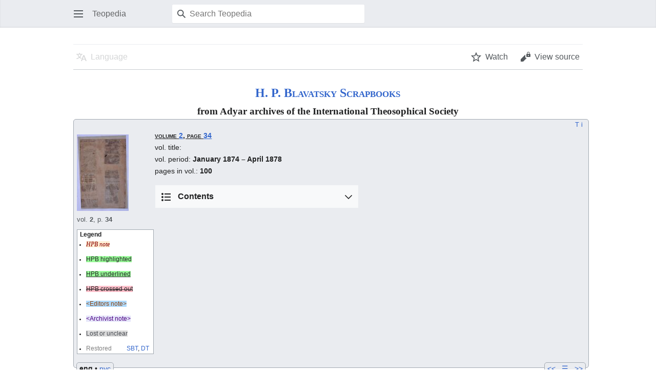

--- FILE ---
content_type: text/html; charset=UTF-8
request_url: https://en.teopedia.org/w-lib/index.php?title=HPB-SB-2-34&mobileaction=toggle_view_mobile
body_size: 8959
content:
<!DOCTYPE html>
<html class="client-nojs mf-font-size-clientpref-regular" lang="en" dir="ltr">
<head>
<meta charset="UTF-8">
<title>HPB-SB-2-34 - Teopedia</title>
<script>(function(){var className="client-js mf-font-size-clientpref-regular";var cookie=document.cookie.match(/(?:^|; )prod_en_teopedia_org_lib__mwclientpreferences=([^;]+)/);if(cookie){cookie[1].split('%2C').forEach(function(pref){className=className.replace(new RegExp('(^| )'+pref.replace(/-clientpref-\w+$|[^\w-]+/g,'')+'-clientpref-\\w+( |$)'),'$1'+pref+'$2');});}document.documentElement.className=className;}());RLCONF={"wgBreakFrames":false,"wgSeparatorTransformTable":["",""],"wgDigitTransformTable":["",""],"wgDefaultDateFormat":"dmy","wgMonthNames":["","January","February","March","April","May","June","July","August","September","October","November","December"],"wgRequestId":"41e093000f8c3ab4394de800","wgCanonicalNamespace":"","wgCanonicalSpecialPageName":false,"wgNamespaceNumber":0,"wgPageName":"HPB-SB-2-34","wgTitle":"HPB-SB-2-34","wgCurRevisionId":9796,"wgRevisionId":9796,"wgArticleId":760,"wgIsArticle":true,"wgIsRedirect":false,"wgAction":"view","wgUserName":null,"wgUserGroups":["*"]
,"wgPageViewLanguage":"en","wgPageContentLanguage":"en","wgPageContentModel":"wikitext","wgRelevantPageName":"HPB-SB-2-34","wgRelevantArticleId":760,"wgIsProbablyEditable":false,"wgRelevantPageIsProbablyEditable":false,"wgRestrictionEdit":[],"wgRestrictionMove":[],"wgPageFormsTargetName":null,"wgPageFormsAutocompleteValues":[],"wgPageFormsAutocompleteOnAllChars":false,"wgPageFormsFieldProperties":[],"wgPageFormsCargoFields":[],"wgPageFormsDependentFields":[],"wgPageFormsCalendarValues":[],"wgPageFormsCalendarParams":[],"wgPageFormsCalendarHTML":null,"wgPageFormsGridValues":[],"wgPageFormsGridParams":[],"wgPageFormsContLangYes":null,"wgPageFormsContLangNo":null,"wgPageFormsContLangMonths":[],"wgPageFormsHeightForMinimizingInstances":800,"wgPageFormsShowOnSelect":[],"wgPageFormsScriptPath":"/w-lib/extensions/PageForms","edgValues":null,"wgPageFormsEDSettings":null,"wgAmericanDates":false,"simpleBatchUploadMaxFilesPerBatch":{"*":1000},"wgMFMode":"stable","wgMFAmc":false,
"wgMFAmcOutreachActive":false,"wgMFAmcOutreachUserEligible":false,"wgMFLazyLoadImages":true,"wgMFEditNoticesFeatureConflict":false,"wgMFDisplayWikibaseDescriptions":{"search":false,"watchlist":false,"tagline":false},"wgMFIsSupportedEditRequest":true,"wgMFScriptPath":"","wgMediaViewerOnClick":true,"wgMediaViewerEnabledByDefault":true,"wgSmjUseCdn":true,"wgSmjUseChem":true,"wgSmjDisplayMath":[],"wgSmjExtraInlineMath":[],"wgSmjScale":1,"wgSmjEnableMenu":true,"wgSmjDisplayAlign":"left","wgMinervaPermissions":{"watchable":true,"watch":false},"wgMinervaFeatures":{"beta":false,"donate":false,"mobileOptionsLink":true,"categories":false,"pageIssues":true,"talkAtTop":false,"historyInPageActions":false,"overflowSubmenu":false,"tabsOnSpecials":true,"personalMenu":false,"mainMenuExpanded":false,"echo":true},"wgMinervaDownloadNamespaces":[0]};RLSTATE={"site.styles":"ready","user.styles":"ready","user":"ready","user.options":"loading","ext.cite.styles":"ready","skins.minerva.base.styles":"ready",
"skins.minerva.content.styles.images":"ready","mediawiki.hlist":"ready","codex-search-styles":"ready","skins.minerva.icons.wikimedia":"ready","skins.minerva.mainMenu.icons":"ready","skins.minerva.mainMenu.styles":"ready","mobile.init.styles":"ready","ext.smw.style":"ready","ext.smw.tooltip.styles":"ready"};RLPAGEMODULES=["ext.SimpleMathJax","ext.smw.style","ext.smw.tooltips","ext.cite.ux-enhancements","mediawiki.page.media","smw.entityexaminer","site","mediawiki.page.ready","skins.minerva.scripts","mobile.init","ext.smw.purge"];</script>
<script>(RLQ=window.RLQ||[]).push(function(){mw.loader.impl(function(){return["user.options@12s5i",function($,jQuery,require,module){mw.user.tokens.set({"patrolToken":"+\\","watchToken":"+\\","csrfToken":"+\\"});
}];});});</script>
<link rel="stylesheet" href="/w-lib/load.php?lang=en&amp;modules=codex-search-styles%7Cext.cite.styles%7Cext.smw.style%7Cext.smw.tooltip.styles%7Cmediawiki.hlist%7Cmobile.init.styles%7Cskins.minerva.base.styles%7Cskins.minerva.content.styles.images%7Cskins.minerva.icons.wikimedia%7Cskins.minerva.mainMenu.icons%2Cstyles&amp;only=styles&amp;skin=minerva">
<script async="" src="/w-lib/load.php?lang=en&amp;modules=startup&amp;only=scripts&amp;raw=1&amp;skin=minerva&amp;target=mobile"></script>
<style>#mw-indicator-mw-helplink {display:none;}</style>
<meta name="ResourceLoaderDynamicStyles" content="">
<link rel="stylesheet" href="/w-lib/load.php?lang=en&amp;modules=site.styles&amp;only=styles&amp;skin=minerva">
<meta name="generator" content="MediaWiki 1.41.2">
<meta name="robots" content="max-image-preview:standard">
<meta name="format-detection" content="telephone=no">
<meta name="theme-color" content="#eaecf0">
<meta name="viewport" content="width=device-width, initial-scale=1.0, user-scalable=yes, minimum-scale=0.25, maximum-scale=5.0">
<link rel="manifest" href="/w-lib/api.php?action=webapp-manifest">
<link rel="alternate" type="application/rdf+xml" title="HPB-SB-2-34" href="/w-lib/index.php?title=Special:ExportRDF/HPB-SB-2-34&amp;xmlmime=rdf">
<link rel="icon" href="/favicon.ico">
<link rel="search" type="application/opensearchdescription+xml" href="/w-lib/opensearch_desc.php" title="Teopedia (en)">
<link rel="EditURI" type="application/rsd+xml" href="https://en.teopedia.org/w-lib/api.php?action=rsd">
</head>
<body class="mediawiki ltr sitedir-ltr mw-hide-empty-elt ns-0 ns-subject page-HPB-SB-2-34 rootpage-HPB-SB-2-34 stable issues-group-B skin-minerva action-view skin--responsive mw-mf-amc-disabled mw-mf"><div id="mw-mf-viewport">
	<div id="mw-mf-page-center">
		<a class="mw-mf-page-center__mask" href="#"></a>
		
		<header class="header-container header-chrome">
			<div class="minerva-header">
				<nav class="navigation-drawer toggle-list view-border-box">
					<input type="checkbox" id="main-menu-input" class="toggle-list__checkbox" role="button" aria-haspopup="true" aria-expanded="false" aria-labelledby="mw-mf-main-menu-button">
					<label
	role="button"
    for="main-menu-input"id="mw-mf-main-menu-button"aria-hidden="true"data-event-name="ui.mainmenu"
    class="cdx-button cdx-button--size-large cdx-button--fake-button cdx-button--fake-button--enabled cdx-button--icon-only cdx-button--weight-quiet toggle-list__toggle">
    <span 
    class="minerva-icon  minerva-icon--menu-base20"></span>
<span></span>
</label>

					<div id="mw-mf-page-left" class="menu view-border-box">
	<ul id="p-navigation" class="toggle-list__list">
			<li class="toggle-list-item ">
				<a class="toggle-list-item__anchor " href="/lib/Main_Page"data-mw="interface">
					<span 
    class="minerva-icon  minerva-icon--home"></span>

					<span class="toggle-list-item__label">Home</span>
				</a>
			</li>
			<li class="toggle-list-item ">
				<a class="toggle-list-item__anchor " href="/lib/Special:Random"data-mw="interface">
					<span 
    class="minerva-icon  minerva-icon--die"></span>

					<span class="toggle-list-item__label">Random</span>
				</a>
			</li>
	</ul>
	<ul id="p-personal" class="toggle-list__list">
			<li class="toggle-list-item ">
				<a class="toggle-list-item__anchor " href="/w-lib/index.php?title=Special:UserLogin&amp;returnto=HPB-SB-2-34&amp;returntoquery=mobileaction%3Dtoggle_view_mobile"data-event-name="menu.login"data-mw="interface">
					<span 
    class="minerva-icon  minerva-icon--logIn"></span>

					<span class="toggle-list-item__label">Log in</span>
				</a>
			</li>
	</ul>
	<ul id="pt-preferences" class="toggle-list__list">
			<li class="toggle-list-item jsonly">
				<a class="toggle-list-item__anchor jsonly" href="/w-lib/index.php?title=Special:MobileOptions&amp;returnto=HPB-SB-2-34"data-event-name="menu.settings"data-mw="interface">
					<span 
    class="minerva-icon  minerva-icon--settings"></span>

					<span class="toggle-list-item__label">Settings</span>
				</a>
			</li>
	</ul>
	<ul class="hlist">
			<li class="toggle-list-item ">
				<a class="toggle-list-item__anchor " href="/lib/Teopedia:About"data-mw="interface">
					
					<span class="toggle-list-item__label">About Teopedia</span>
				</a>
			</li>
			<li class="toggle-list-item ">
				<a class="toggle-list-item__anchor " href="/lib/Teopedia:General_disclaimer"data-mw="interface">
					
					<span class="toggle-list-item__label">Disclaimers</span>
				</a>
			</li>
	</ul>
</div>

					<label class="main-menu-mask" for="main-menu-input"></label>
				</nav>
				<div class="branding-box">
					<a href="/lib/Main_Page">
						<span>
Teopedia
</span>
						
					</a>
				</div>
					<form action="/w-lib/index.php" method="get" class="minerva-search-form">
				<div class="search-box">
					<input type="hidden" name="title" value="Special:Search"/>
					<input class="search minerva-icon--search skin-minerva-search-trigger" type="search" name="search" id="searchInput"
						 type="search" name="search" placeholder="Search Teopedia" aria-label="Search Teopedia" autocapitalize="sentences" title="Search Teopedia [f]" accesskey="f"">
				</div>
				<button
		
	    id="searchIcon"
	    class="cdx-button cdx-button--size-large cdx-button--icon-only cdx-button--weight-quiet skin-minerva-search-trigger">
	    <span 
    class="minerva-icon  minerva-icon--search-base20"></span>
<span>Search</span>
	</button>
</form>
		<nav class="minerva-user-navigation" aria-label="User navigation">
					
				</nav>
			</div>
		</header>
		<main id="content" class="mw-body">
			<div class="banner-container">
			<div id="siteNotice"></div>
			</div>
			
			<div class="pre-content heading-holder">
				<div class="page-heading">
					<h1 id="firstHeading" class="firstHeading mw-first-heading"><span style="display:none">HPB-SB-2-34</span></h1>
					<div class="tagline"></div>
				</div>
				<nav class="page-actions-menu">
	<ul id="p-views" class="page-actions-menu__list">
		<li id="language-selector" class="page-actions-menu__list-item">
				<a
					role="button"
				    href=""data-mw="interface"data-event-name="menu.languages"role="button"title="Language"
				    class="cdx-button cdx-button--size-large cdx-button--fake-button cdx-button--fake-button--enabled cdx-button--icon-only cdx-button--weight-quiet   language-selector disabled">
				    <span 
    class="minerva-icon  minerva-icon--language-base20"></span>
<span>Language</span>
				</a>
		</li>
		<li id="page-actions-watch" class="page-actions-menu__list-item">
				<a
					role="button"
				    id="ca-watch"href="/w-lib/index.php?title=Special:UserLogin&amp;returnto=HPB-SB-2-34"data-event-name="menu.watch"data-mw="interface"
				    class="cdx-button cdx-button--size-large cdx-button--fake-button cdx-button--fake-button--enabled cdx-button--icon-only cdx-button--weight-quiet menu__item--page-actions-watch">
				    <span 
    class="minerva-icon  minerva-icon--star-base20"></span>
<span>Watch</span>
				</a>
		</li>
		<li id="page-actions-viewsource" class="page-actions-menu__list-item">
				<a
					role="button"
				    id="ca-edit"href="/w-lib/index.php?title=HPB-SB-2-34&amp;action=edit"data-event-name="menu.viewsource"data-mw="interface"
				    class="cdx-button cdx-button--size-large cdx-button--fake-button cdx-button--fake-button--enabled cdx-button--icon-only cdx-button--weight-quiet edit-page menu__item--page-actions-viewsource">
				    <span 
    class="minerva-icon  minerva-icon--editLock-base20"></span>
<span>View source</span>
				</a>
		</li>
	</ul>
</nav>
<!-- version 1.0.2 (change every time you update a partial) -->
				<div id="mw-content-subtitle"></div>
			</div>
			<div id="bodyContent" class="content">
				<div id="mw-content-text" class="mw-body-content mw-content-ltr" lang="en" dir="ltr"><script>function mfTempOpenSection(id){var block=document.getElementById("mf-section-"+id);block.className+=" open-block";block.previousSibling.className+=" open-block";}</script><div class="mw-parser-output"><section class="mf-section-0" id="mf-section-0"><p><br>
</p>
<div style="text-align: center; font-size: 150%; font-weight: bold; font-variant: small-caps;"><a href="/lib/HPB-SB" title="HPB-SB">H. P. Blavatsky Scrapbooks</a></div>
<div style="text-align: center; font-size: 120%; font-weight: bold;">from Adyar archives of the International Theosophical Society</div>
<div style="width:100%; min-width: 300px; font-size: 90%; font-family: 'Droid Sans', sans-serif; display: block;">
<div style="float:right; font-size: 90%;"><a href="/lib/Template:HPB-SB-header" title="Template:HPB-SB-header">T</a> <a href="/lib/Template:HPB-SB-item" title="Template:HPB-SB-item">i</a></div>
<div style="width:100%; min-height: 200px; background: #EAECF0; border: 1px solid #A2A9B1; padding: 5px 5px 10px 5px; border-radius:5px; -webkit-border-radius:5px; -moz-border-radius:5px;">
<table>

<tbody><tr valign="top">
<td width="150px"><figure class="mw-halign-left" typeof="mw:File/Thumb"><a href="/lib/File:SB-02-034.jpg" class="mw-file-description"><img src="/w/images/thumb/d/db/SB-02-034.jpg/101px-SB-02-034.jpg" decoding="async" width="101" height="150" class="mw-file-element" srcset="/w/images/thumb/d/db/SB-02-034.jpg/152px-SB-02-034.jpg 1.5x, /w/images/thumb/d/db/SB-02-034.jpg/203px-SB-02-034.jpg 2x" data-file-width="3261" data-file-height="4826"></a><figcaption>vol. <b>2</b>, p. <b>34</b></figcaption></figure>
</td>
<td rowspan="2"><p style="text-indent: 0px; font-weight: bold; font-variant: small-caps; text-decoration: underline;">volume <big><a href="/lib/HPB-SB-2" title="HPB-SB-2">2</a></big>, page <big><a href="/lib/HPB-SB-2" title="HPB-SB-2">34</a></big></p>
<p style="text-indent: 0px;">vol. title: <b></b></p>
<p style="text-indent: 0px;">vol. period: <b>January 1874 – April 1878</b></p>
<p style="text-indent: 0px;">pages in vol.: <b>100</b></p>
<p style="text-indent: 0px; margin-top: 1em;"></p>
<div id="toc" class="toc" role="navigation" aria-labelledby="mw-toc-heading"><input type="checkbox" role="button" id="toctogglecheckbox" class="toctogglecheckbox" style="display:none"><div class="toctitle" lang="en" dir="ltr"><h2 id="mw-toc-heading">Contents</h2><span class="toctogglespan"><label class="toctogglelabel" for="toctogglecheckbox"></label></span></div>
<ul>
<li class="toclevel-1"><a href="#&lt;Untitled&gt;_(J._W._Bouton,_bookseller)"><span class="tocnumber">1</span> <span class="toctext"><b>&lt;Untitled&gt;</b> (J. W. Bouton, bookseller)</span></a></li>
<li class="toclevel-1"><a href="#&lt;Untitled&gt;_(The_corresponding_secretary)"><span class="tocnumber">2</span> <span class="toctext"><b>&lt;Untitled&gt;</b> (The corresponding secretary)</span></a></li>
<li class="toclevel-1"><a href="#&lt;Untitled&gt;_(Madame_Blavatsky's_work)"><span class="tocnumber">3</span> <span class="toctext"><b>&lt;Untitled&gt;</b> (Madame Blavatsky's work)</span></a></li>
<li class="toclevel-1"><a href="#&lt;Untitled&gt;_(J._W._Boughton_(706_Broadway_N._Y.))"><span class="tocnumber">4</span> <span class="toctext"><b>&lt;Untitled&gt;</b> (J. W. Boughton (706 Broadway N. Y.))</span></a></li>
<li class="toclevel-1"><a href="#&lt;Untitled&gt;_(J._W._Bouton,_of_Broadway,_New_York)"><span class="tocnumber">5</span> <span class="toctext"><b>&lt;Untitled&gt;</b> (J. W. Bouton, of Broadway, New York)</span></a></li>
<li class="toclevel-1"><a href="#Editor's_notes"><span class="tocnumber">6</span> <span class="toctext">Editor's notes</span></a></li>
</ul>
</div>

</td></tr>
<tr valign="top">
<td><div class="mw-collapsible mw-collapsed" style="font-size: 80%; border: 1px solid #A2A9B1; padding: 0 5px; background: white;">
<p style="text-indent: 0px; cursor: help; font-weight: bold;" title="There are some special styles used in the text. Move over the names to get more information, or click DT to see all design templates.">Legend</p>
<div class="mw-collapsible-content">
<ul><li><span style="cursor:help;" title="Handwritten text added by H.P. Blavatsky"><span style="font-family: 'droid serif', 'times new roman', times, serif; font-style: italic; color: #8b0000; background: #ffefd5;">HPB note</span></span></li>
<li><span style="cursor:help;" title="Text highlighted by H.P. Blavatsky"><span style="background: #98fb98;">HPB highlighted</span></span></li>
<li><span style="cursor:help;" title="Text underlined by H.P. Blavatsky"><span style="text-decoration: underline;background: #98fb98;">HPB underlined</span></span></li>
<li><span style="cursor:help;" title="Text crossed out by H.P. Blavatsky"><span style="text-decoration: line-through; background: #ffc0cb;">HPB crossed out</span></span></li>
<li><span style="cursor:help;" title="Note by editor of electronic edition, absent in hardcopy"><span style="color: #8b4513; background: #afdafc; font-variant: normal;">&lt;Editors note&gt;</span></span></li>
<li><span style="cursor:help;" title="Note by Adyar archivist, made after the Scribebooks were archived"><span style="color: font-style: italic; color: #4b0082; background: #e6e6fa;">&lt;Archivist note&gt;</span></span></li>
<li><span style="cursor:help;" title="Text is lost or unclear"><span style="color: #474a51; background: #dbdbdb;" title="here the original text is illegible or lost">Lost or unclear</span></span></li>
<li><div style="float: right; margin-right: 3px;"><a href="/lib/Category:Templates_for_HPB_SB" title="Category:Templates for HPB SB">SBT</a>, <a href="/lib/Category:Design_templates" title="Category:Design templates">DT</a></div><span style="cursor:help;" title="Text was lost but found somewhere else and restored"><span style="color: grey;">Restored</span></span></li></ul>
</div> 
</div> 
</td></tr></tbody></table>
<div style="float: right; background: #EAECF0; border: 1px solid #A2A9B1; padding: 0 5px 0 5px; margin: 0px 0px 0 5px; border-radius:5px; -webkit-border-radius:5px; -moz-border-radius:5px;"><a href="/lib/HPB-SB-2-33" title="HPB-SB-2-33">&lt;&lt;</a>   <a href="/lib/HPB-SB-2" title="HPB-SB-2">☰</a>   <a href="/lib/HPB-SB-2-35" title="HPB-SB-2-35">&gt;&gt;</a>
</div>
<div style="float: left; background: #EAECF0; border: 1px solid #A2A9B1; padding: 0 5px 0 5px; margin: 0px 5px 0 0px; border-radius:5px; -webkit-border-radius:5px; -moz-border-radius:5px;"><span title="Eglinsh"><a class="mw-selflink selflink">eng</a></span> • <span title="Russian"><a href="https://ru.teopedia.org/lib/%D0%95%D0%9F%D0%91-%D0%90%D0%BB%D1%8C%D0%B1%D0%BE%D0%BC%D1%8B-2-34" class="extiw" title="t-ru-lib:ЕПБ-Альбомы-2-34">рус</a></span>
</div>
</div>
<p><br>
</p>
<div style="float: right;"><sup id="cite_ref-1" class="reference"><a href="#cite_note-1">[1]</a></sup></div><div style="width: 1px; height: 2em;"></div>
<h3 style="text-align: center; font-size: 120%;"><span id=".3CUntitled.3E_.28J._W._Bouton.2C_bookseller.29"></span><span class="mw-headline" id="&lt;Untitled&gt;_(J._W._Bouton,_bookseller)"><b>&lt;Untitled&gt;</b> (J. W. Bouton, bookseller)</span></h3>
<p>...
</p><p><br>
</p>
<div style="float: right;"><sup id="cite_ref-2" class="reference"><a href="#cite_note-2">[2]</a></sup></div><div style="width: 1px; height: 2em;"></div>
<h3 style="text-align: center; font-size: 120%;"><span id=".3CUntitled.3E_.28The_corresponding_secretary.29"></span><span class="mw-headline" id="&lt;Untitled&gt;_(The_corresponding_secretary)"><b>&lt;Untitled&gt;</b> (The corresponding secretary)</span></h3>
<p>...
</p><p><br>
</p>
<div style="float: right;"><sup id="cite_ref-3" class="reference"><a href="#cite_note-3">[3]</a></sup></div><div style="width: 1px; height: 2em;"></div>
<h3 style="text-align: center; font-size: 120%;"><span id=".3CUntitled.3E_.28Madame_Blavatsky.27s_work.29"></span><span class="mw-headline" id="&lt;Untitled&gt;_(Madame_Blavatsky's_work)"><b>&lt;Untitled&gt;</b> (Madame Blavatsky's work)</span></h3>
<div align="center"><span style="font-family: 'droid serif', 'times new roman', times, serif; font-style: italic; color: #8b0000; background: #ffefd5;">The Rel. Phil. Journal Chicago</span></div>
<p>...
</p><p><br>
</p>
<div style="float: right;"><sup id="cite_ref-4" class="reference"><a href="#cite_note-4">[4]</a></sup></div><div style="width: 1px; height: 2em;"></div>
<h3 style="text-align: center; font-size: 120%;"><span id=".3CUntitled.3E_.28J._W._Boughton_.28706_Broadway_N._Y..29.29"></span><span class="mw-headline" id="&lt;Untitled&gt;_(J._W._Boughton_(706_Broadway_N._Y.))"><b>&lt;Untitled&gt;</b> (J. W. Boughton (706 Broadway N. Y.))</span></h3>
<p>...
</p><p><br>
</p>
<div style="float: right;"><sup id="cite_ref-5" class="reference"><a href="#cite_note-5">[5]</a></sup></div><div style="width: 1px; height: 2em;"></div>
<h3 style="text-align: center; font-size: 120%;"><span id=".3CUntitled.3E_.28J._W._Bouton.2C_of_Broadway.2C_New_York.29"></span><span class="mw-headline" id="&lt;Untitled&gt;_(J._W._Bouton,_of_Broadway,_New_York)"><b>&lt;Untitled&gt;</b> (J. W. Bouton, of Broadway, New York)</span></h3>
<div align="center"><span style="font-family: 'droid serif', 'times new roman', times, serif; font-style: italic; color: #8b0000; background: #ffefd5;">LOUISVILLE</span></div>
<p>...
</p><p><br>
</p>
<h2><span id="Editor.27s_notes"></span><span class="mw-headline" id="Editor's_notes">Editor's notes</span></h2>
<div class="mw-references-wrap"><ol class="references">
<li id="cite_note-1"><span class="mw-cite-backlink"><a href="#cite_ref-1">↑</a></span> <span class="reference-text"> <i>J. W. Bouton, bookseller</i> by unknown author, <i>Commercial Advertiser</i> </span>
</li>
<li id="cite_note-2"><span class="mw-cite-backlink"><a href="#cite_ref-2">↑</a></span> <span class="reference-text"> <i>The corresponding secretary</i> by unknown author, <i>Independent, The</i> </span>
</li>
<li id="cite_note-3"><span class="mw-cite-backlink"><a href="#cite_ref-3">↑</a></span> <span class="reference-text"> <i>Madame Blavatsky's work</i> by unknown author, <i>Religio-Philosophical Journal</i> </span>
</li>
<li id="cite_note-4"><span class="mw-cite-backlink"><a href="#cite_ref-4">↑</a></span> <span class="reference-text"> <i>J. W. Boughton (706 Broadway N. Y.)</i> by unknown author, <i>Plain Dealer, The</i> </span>
</li>
<li id="cite_note-5"><span class="mw-cite-backlink"><a href="#cite_ref-5">↑</a></span> <span class="reference-text"> <i>J. W. Bouton, of Broadway, New York</i> by unknown author, <i>Courier Journal</i>, Louisville </span>
</li>
</ol></div>
<p><br>
</p></div>
<!-- 
NewPP limit report
Cached time: 20260131182217
Cache expiry: 86400
Reduced expiry: false
Complications: [show‐toc]
[SMW] In‐text annotation parser time: 0 seconds
CPU time usage: 0.079 seconds
Real time usage: 0.117 seconds
Preprocessor visited node count: 1257/1000000
Post‐expand include size: 18962/5120000 bytes
Template argument size: 2476/5120000 bytes
Highest expansion depth: 8/100
Expensive parser function count: 0/100
Unstrip recursion depth: 0/20
Unstrip post‐expand size: 1576/5000000 bytes
ExtLoops count: 0/200
Lua time usage: 0.020/7 seconds
Lua virtual size: 5021696/52428800 bytes
Lua estimated memory usage: 0 bytes
-->
<!--
Transclusion expansion time report (%,ms,calls,template)
100.00%  100.852      1 -total
 69.69%   70.280      5 Template:HPB-SB-item
 26.72%   26.946      1 Template:HPB-SB-header
  2.49%    2.509      1 Template:HPB-SB-footer-footnotes
  2.21%    2.232      3 Template:Style_S-HPB_SB._HPB_note
  1.58%    1.598      5 Template:Style
  1.13%    1.136      1 Template:Style_S-HPB_SB._Lost
  0.88%    0.887      1 Template:Hide_title
  0.87%    0.879      5 Template:Style_P-HPB_SB._Title
  0.85%    0.860      1 Template:Style_S-HPB_SB._Editors_note
-->

<!-- Saved in parser cache with key prod_en_teopedia_org-lib__:pcache:idhash:760-0!dateformat=default and timestamp 20260131182217 and revision id 9796. Rendering was triggered because: page-view
 -->
</section></div>
<!-- MobileFormatter took 0.002 seconds -->
<div class="printfooter" data-nosnippet="">Retrieved from "<a dir="ltr" href="https://en.teopedia.org/w-lib/index.php?title=HPB-SB-2-34&amp;oldid=9796">https://en.teopedia.org/w-lib/index.php?title=HPB-SB-2-34&amp;oldid=9796</a>"</div></div>
				
			</div>
			<div class="post-content" id="page-secondary-actions">
			</div>
		</main>
		<footer class="mw-footer minerva-footer" role="contentinfo">
		  <a class="last-modified-bar" href="/lib/Special:History/HPB-SB-2-34">
  	<div class="post-content last-modified-bar__content">
  		 <span 
    class="minerva-icon minerva-icon-size-medium minerva-icon--modified-history"></span>
 
  		<span class="last-modified-bar__text modified-enhancement"
  				data-user-name="Pavel Malakhov"
  				data-user-gender="male"
  				data-timestamp="1677932749">
  				<span>Last edited on 4 March 2023, at 12:25</span>
  		</span>
  		 <span 
    class="minerva-icon minerva-icon-size-small minerva-icon--expand"></span>
 
  	</div>
  </a>
	<div class="post-content footer-content">
			
			<div id="p-lang">
	    <h4>Languages</h4>
	    <section>
	        <ul id="p-variants" class="minerva-languages"></ul>
	        <p>This page is not available in other languages.</p>
	    </section>
	</div>	<div class="minerva-footer-logo">
Teopedia
</div>
			<ul id="footer-info" class="footer-info hlist hlist-separated">
	<li id="footer-info-lastmod"> This page was last edited on 4 March 2023, at 12:25.</li>
</ul>

			<ul id="footer-places" class="footer-places hlist hlist-separated">
	<li id="footer-places-privacy"><a href="/lib/Teopedia:Privacy_policy">Privacy policy</a></li>
	<li id="footer-places-about"><a href="/lib/Teopedia:About">About Teopedia</a></li>
	<li id="footer-places-disclaimers"><a href="/lib/Teopedia:General_disclaimer">Disclaimers</a></li>
	<li id="footer-places-desktop-toggle"><a id="mw-mf-display-toggle" href="https://en.teopedia.org/w-lib/index.php?title=HPB-SB-2-34&amp;mobileaction=toggle_view_desktop" data-event-name="switch_to_desktop">Desktop</a></li>
</ul>

			</div>
		</footer>
			</div>
</div>
<div class="mw-notification-area" data-mw="interface"></div>
<!-- v:8.3.1 -->
<script>(RLQ=window.RLQ||[]).push(function(){mw.config.set({"wgBackendResponseTime":76,"wgPageParseReport":{"smw":{"limitreport-intext-parsertime":0},"limitreport":{"cputime":"0.079","walltime":"0.117","ppvisitednodes":{"value":1257,"limit":1000000},"postexpandincludesize":{"value":18962,"limit":5120000},"templateargumentsize":{"value":2476,"limit":5120000},"expansiondepth":{"value":8,"limit":100},"expensivefunctioncount":{"value":0,"limit":100},"unstrip-depth":{"value":0,"limit":20},"unstrip-size":{"value":1576,"limit":5000000},"timingprofile":["100.00%  100.852      1 -total"," 69.69%   70.280      5 Template:HPB-SB-item"," 26.72%   26.946      1 Template:HPB-SB-header","  2.49%    2.509      1 Template:HPB-SB-footer-footnotes","  2.21%    2.232      3 Template:Style_S-HPB_SB._HPB_note","  1.58%    1.598      5 Template:Style","  1.13%    1.136      1 Template:Style_S-HPB_SB._Lost","  0.88%    0.887      1 Template:Hide_title","  0.87%    0.879      5 Template:Style_P-HPB_SB._Title","  0.85%    0.860      1 Template:Style_S-HPB_SB._Editors_note"]},"loops":{"limitreport-count-limited":{"value":0,"limit":200}},"scribunto":{"limitreport-timeusage":{"value":"0.020","limit":"7"},"limitreport-virtmemusage":{"value":5021696,"limit":52428800},"limitreport-estmemusage":0},"cachereport":{"timestamp":"20260131182217","ttl":86400,"transientcontent":false}}});});</script>
<script>(window.NORLQ=window.NORLQ||[]).push(function(){var ns,i,p,img;ns=document.getElementsByTagName('noscript');for(i=0;i<ns.length;i++){p=ns[i].nextSibling;if(p&&p.className&&p.className.indexOf('lazy-image-placeholder')>-1){img=document.createElement('img');img.setAttribute('src',p.getAttribute('data-src'));img.setAttribute('width',p.getAttribute('data-width'));img.setAttribute('height',p.getAttribute('data-height'));img.setAttribute('alt',p.getAttribute('data-alt'));p.parentNode.replaceChild(img,p);}}});</script>
</body>
</html>